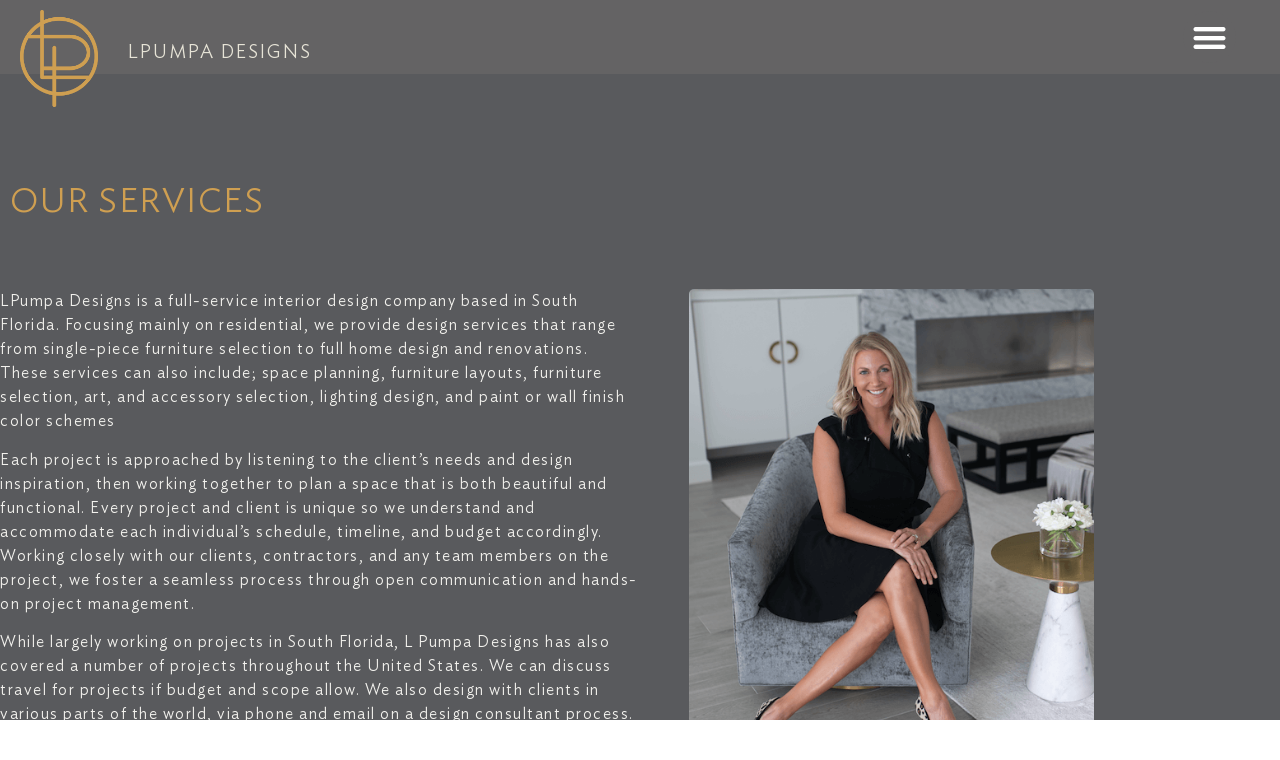

--- FILE ---
content_type: text/css
request_url: https://lpumpadesigns.com/wp-content/uploads/elementor/css/post-4.css?ver=1768921964
body_size: 425
content:
.elementor-kit-4{--e-global-color-primary:#6EC1E4;--e-global-color-secondary:#54595F;--e-global-color-text:#7A7A7A;--e-global-color-accent:#61CE70;--e-global-typography-primary-font-family:"IdealSans-XLight-Pro";--e-global-typography-primary-font-weight:300;--e-global-typography-secondary-font-family:"IdealSans-XLight-Pro";--e-global-typography-secondary-font-weight:300;--e-global-typography-text-font-family:"IdealSans-XLight-Pro";--e-global-typography-text-font-weight:300;--e-global-typography-accent-font-family:"IdealSans-XLight-Pro";--e-global-typography-accent-font-weight:400;}.elementor-kit-4 e-page-transition{background-color:#FFBC7D;}.elementor-kit-4 a{color:#CF9F51;font-family:"IdealSans-XLight-Pro", Sans-serif;font-weight:300;}.elementor-kit-4 a:hover{color:#FEFDEB;}.elementor-kit-4 h1{font-family:"IdealSans-XLight-Pro", Sans-serif;font-weight:300;}.elementor-kit-4 h2{font-family:"IdealSans-XLight-Pro", Sans-serif;font-weight:300;}.elementor-kit-4 h3{font-family:"IdealSans-XLight-Pro", Sans-serif;font-weight:300;}.elementor-kit-4 h4{font-family:"IdealSans-XLight-Pro", Sans-serif;font-weight:300;}.elementor-kit-4 h5{font-family:"IdealSans-XLight-Pro", Sans-serif;font-weight:300;}.elementor-kit-4 h6{font-family:"IdealSans-XLight-Pro", Sans-serif;font-weight:300;}.elementor-kit-4 button,.elementor-kit-4 input[type="button"],.elementor-kit-4 input[type="submit"],.elementor-kit-4 .elementor-button{font-family:"IdealSans-XLight-Pro", Sans-serif;font-weight:300;}.elementor-kit-4 label{font-family:"IdealSans-XLight-Pro", Sans-serif;font-weight:300;}.elementor-section.elementor-section-boxed > .elementor-container{max-width:1140px;}.e-con{--container-max-width:1140px;}.elementor-widget:not(:last-child){margin-block-end:20px;}.elementor-element{--widgets-spacing:20px 20px;--widgets-spacing-row:20px;--widgets-spacing-column:20px;}{}h1.entry-title{display:var(--page-title-display);}@media(max-width:1024px){.elementor-section.elementor-section-boxed > .elementor-container{max-width:1024px;}.e-con{--container-max-width:1024px;}}@media(max-width:767px){.elementor-section.elementor-section-boxed > .elementor-container{max-width:767px;}.e-con{--container-max-width:767px;}}/* Start Custom Fonts CSS */@font-face {
	font-family: 'IdealSans-XLight-Pro';
	font-style: normal;
	font-weight: 300;
	font-display: auto;
	src: url('https://lpumpadesigns.com/wp-content/uploads/2021/07/AnyConv.com__IdealSans-Light-Pro-1.ttf') format('truetype');
}
@font-face {
	font-family: 'IdealSans-XLight-Pro';
	font-style: normal;
	font-weight: 200;
	font-display: auto;
	src: url('https://lpumpadesigns.com/wp-content/uploads/2021/07/AnyConv.com__IdealSans-Light-Pro.ttf') format('truetype');
}
@font-face {
	font-family: 'IdealSans-XLight-Pro';
	font-style: normal;
	font-weight: 500;
	font-display: auto;
	src: url('https://lpumpadesigns.com/wp-content/uploads/2021/07/AnyConv.com__IdealSans-Medium-Pro.ttf') format('truetype');
}
@font-face {
	font-family: 'IdealSans-XLight-Pro';
	font-style: normal;
	font-weight: 400;
	font-display: auto;
	src: url('https://lpumpadesigns.com/wp-content/uploads/2021/07/AnyConv.com__IdealSans-Book-Pro.ttf') format('truetype');
}
/* End Custom Fonts CSS */

--- FILE ---
content_type: text/css
request_url: https://lpumpadesigns.com/wp-content/uploads/elementor/css/post-263.css?ver=1768936850
body_size: 923
content:
.elementor-263 .elementor-element.elementor-element-5309f557:not(.elementor-motion-effects-element-type-background), .elementor-263 .elementor-element.elementor-element-5309f557 > .elementor-motion-effects-container > .elementor-motion-effects-layer{background-color:#595A5D;}.elementor-263 .elementor-element.elementor-element-5309f557 > .elementor-container{max-width:1200px;}.elementor-263 .elementor-element.elementor-element-5309f557{transition:background 0.3s, border 0.3s, border-radius 0.3s, box-shadow 0.3s;padding:100px 0px 0px 0px;}.elementor-263 .elementor-element.elementor-element-5309f557 > .elementor-background-overlay{transition:background 0.3s, border-radius 0.3s, opacity 0.3s;}.elementor-bc-flex-widget .elementor-263 .elementor-element.elementor-element-19dc5285.elementor-column .elementor-widget-wrap{align-items:center;}.elementor-263 .elementor-element.elementor-element-19dc5285.elementor-column.elementor-element[data-element_type="column"] > .elementor-widget-wrap.elementor-element-populated{align-content:center;align-items:center;}.elementor-widget-heading .elementor-heading-title{font-family:var( --e-global-typography-primary-font-family ), Sans-serif;font-weight:var( --e-global-typography-primary-font-weight );color:var( --e-global-color-primary );}.elementor-263 .elementor-element.elementor-element-47972c6a{z-index:1;}.elementor-263 .elementor-element.elementor-element-47972c6a .elementor-heading-title{font-family:"IdealSans-XLight-Pro", Sans-serif;font-size:35px;font-weight:300;letter-spacing:1.5px;color:#CF9F51;}.elementor-263 .elementor-element.elementor-element-54a28150:not(.elementor-motion-effects-element-type-background), .elementor-263 .elementor-element.elementor-element-54a28150 > .elementor-motion-effects-container > .elementor-motion-effects-layer{background-color:#595A5D;}.elementor-263 .elementor-element.elementor-element-54a28150 > .elementor-container{max-width:1094px;}.elementor-263 .elementor-element.elementor-element-54a28150{transition:background 0.3s, border 0.3s, border-radius 0.3s, box-shadow 0.3s;padding:60px 0px 115px 0px;}.elementor-263 .elementor-element.elementor-element-54a28150 > .elementor-background-overlay{transition:background 0.3s, border-radius 0.3s, opacity 0.3s;}.elementor-bc-flex-widget .elementor-263 .elementor-element.elementor-element-74772e82.elementor-column .elementor-widget-wrap{align-items:flex-start;}.elementor-263 .elementor-element.elementor-element-74772e82.elementor-column.elementor-element[data-element_type="column"] > .elementor-widget-wrap.elementor-element-populated{align-content:flex-start;align-items:flex-start;}.elementor-263 .elementor-element.elementor-element-74772e82 > .elementor-element-populated{margin:0px 0px 0px 0px;--e-column-margin-right:0px;--e-column-margin-left:0px;padding:0px 50px 0px 0px;}.elementor-widget-text-editor{font-family:var( --e-global-typography-text-font-family ), Sans-serif;font-weight:var( --e-global-typography-text-font-weight );color:var( --e-global-color-text );}.elementor-widget-text-editor.elementor-drop-cap-view-stacked .elementor-drop-cap{background-color:var( --e-global-color-primary );}.elementor-widget-text-editor.elementor-drop-cap-view-framed .elementor-drop-cap, .elementor-widget-text-editor.elementor-drop-cap-view-default .elementor-drop-cap{color:var( --e-global-color-primary );border-color:var( --e-global-color-primary );}.elementor-263 .elementor-element.elementor-element-33058d55 > .elementor-widget-container{margin:0px 0px 0px 0px;padding:0px 0px 0px 0px;}.elementor-263 .elementor-element.elementor-element-33058d55{columns:1;text-align:start;font-family:"IdealSans-XLight-Pro", Sans-serif;font-size:16px;font-weight:300;line-height:1.5em;letter-spacing:1.5px;color:#F3F2EE;}.elementor-bc-flex-widget .elementor-263 .elementor-element.elementor-element-ed41876.elementor-column .elementor-widget-wrap{align-items:flex-start;}.elementor-263 .elementor-element.elementor-element-ed41876.elementor-column.elementor-element[data-element_type="column"] > .elementor-widget-wrap.elementor-element-populated{align-content:flex-start;align-items:flex-start;}.elementor-263 .elementor-element.elementor-element-ed41876 > .elementor-element-populated{padding:0px 0px 0px 0px;}.elementor-widget-image .widget-image-caption{color:var( --e-global-color-text );font-family:var( --e-global-typography-text-font-family ), Sans-serif;font-weight:var( --e-global-typography-text-font-weight );}.elementor-263 .elementor-element.elementor-element-88079dc > .elementor-widget-container{margin:0px 0px 0px 0px;padding:0px 0px 0px 0px;}.elementor-263 .elementor-element.elementor-element-88079dc{text-align:center;}.elementor-263 .elementor-element.elementor-element-88079dc img{width:100%;border-radius:5px 5px 5px 5px;}@media(max-width:1024px){.elementor-263 .elementor-element.elementor-element-54a28150{padding:0px 0px 115px 0px;}.elementor-263 .elementor-element.elementor-element-74772e82 > .elementor-element-populated{padding:43px 43px 43px 43px;}.elementor-263 .elementor-element.elementor-element-33058d55{columns:1;}.elementor-bc-flex-widget .elementor-263 .elementor-element.elementor-element-ed41876.elementor-column .elementor-widget-wrap{align-items:flex-start;}.elementor-263 .elementor-element.elementor-element-ed41876.elementor-column.elementor-element[data-element_type="column"] > .elementor-widget-wrap.elementor-element-populated{align-content:flex-start;align-items:flex-start;}.elementor-263 .elementor-element.elementor-element-ed41876 > .elementor-element-populated{padding:0px 0px 0px 0px;}.elementor-263 .elementor-element.elementor-element-88079dc{text-align:center;}.elementor-263 .elementor-element.elementor-element-88079dc img{width:40%;}}@media(max-width:767px){.elementor-263 .elementor-element.elementor-element-5309f557{padding:50px 0px 35px 0px;}.elementor-263 .elementor-element.elementor-element-47972c6a > .elementor-widget-container{padding:0px 0px 0px 0px;}.elementor-263 .elementor-element.elementor-element-74772e82 > .elementor-element-populated{padding:0px 15px 0px 15px;}.elementor-263 .elementor-element.elementor-element-33058d55 > .elementor-widget-container{padding:0px 0px 0px 0px;}.elementor-263 .elementor-element.elementor-element-ed41876 > .elementor-element-populated{padding:43px 0px 70px 0px;}.elementor-263 .elementor-element.elementor-element-88079dc img{width:77%;}}@media(min-width:768px){.elementor-263 .elementor-element.elementor-element-74772e82{width:62.99%;}.elementor-263 .elementor-element.elementor-element-ed41876{width:37.01%;}}@media(max-width:1024px) and (min-width:768px){.elementor-263 .elementor-element.elementor-element-74772e82{width:100%;}.elementor-263 .elementor-element.elementor-element-ed41876{width:100%;}}/* Start Custom Fonts CSS */@font-face {
	font-family: 'IdealSans-XLight-Pro';
	font-style: normal;
	font-weight: 300;
	font-display: auto;
	src: url('https://lpumpadesigns.com/wp-content/uploads/2021/07/AnyConv.com__IdealSans-Light-Pro-1.ttf') format('truetype');
}
@font-face {
	font-family: 'IdealSans-XLight-Pro';
	font-style: normal;
	font-weight: 200;
	font-display: auto;
	src: url('https://lpumpadesigns.com/wp-content/uploads/2021/07/AnyConv.com__IdealSans-Light-Pro.ttf') format('truetype');
}
@font-face {
	font-family: 'IdealSans-XLight-Pro';
	font-style: normal;
	font-weight: 500;
	font-display: auto;
	src: url('https://lpumpadesigns.com/wp-content/uploads/2021/07/AnyConv.com__IdealSans-Medium-Pro.ttf') format('truetype');
}
@font-face {
	font-family: 'IdealSans-XLight-Pro';
	font-style: normal;
	font-weight: 400;
	font-display: auto;
	src: url('https://lpumpadesigns.com/wp-content/uploads/2021/07/AnyConv.com__IdealSans-Book-Pro.ttf') format('truetype');
}
/* End Custom Fonts CSS */

--- FILE ---
content_type: text/css
request_url: https://lpumpadesigns.com/wp-content/uploads/elementor/css/post-224.css?ver=1768922020
body_size: 1399
content:
.elementor-224 .elementor-element.elementor-element-6b54fe1a:not(.elementor-motion-effects-element-type-background), .elementor-224 .elementor-element.elementor-element-6b54fe1a > .elementor-motion-effects-container > .elementor-motion-effects-layer{background-color:#646364;}.elementor-224 .elementor-element.elementor-element-6b54fe1a{transition:background 0.3s, border 0.3s, border-radius 0.3s, box-shadow 0.3s;margin-top:0px;margin-bottom:0px;padding:0px 15px 0px 0px;z-index:3;}.elementor-224 .elementor-element.elementor-element-6b54fe1a > .elementor-background-overlay{transition:background 0.3s, border-radius 0.3s, opacity 0.3s;}.elementor-224 .elementor-element.elementor-element-5192e34d{z-index:1;}.elementor-widget-image .widget-image-caption{color:var( --e-global-color-text );font-family:var( --e-global-typography-text-font-family ), Sans-serif;font-weight:var( --e-global-typography-text-font-weight );}.elementor-224 .elementor-element.elementor-element-58225ef4 > .elementor-widget-container{margin:0px 0px -43px 0px;}.elementor-224 .elementor-element.elementor-element-58225ef4{z-index:0;}.elementor-224 .elementor-element.elementor-element-58225ef4 img{width:80%;}.elementor-224 .elementor-element.elementor-element-01bc07e > .elementor-element-populated{margin:30px 0px 0px 0px;--e-column-margin-right:0px;--e-column-margin-left:0px;}.elementor-widget-heading .elementor-heading-title{font-family:var( --e-global-typography-primary-font-family ), Sans-serif;font-weight:var( --e-global-typography-primary-font-weight );color:var( --e-global-color-primary );}.elementor-224 .elementor-element.elementor-element-bc3bdd9 .elementor-heading-title{font-family:"IdealSans-XLight-Pro", Sans-serif;font-size:19px;font-weight:300;letter-spacing:2px;color:#E7E4D7;}.elementor-bc-flex-widget .elementor-224 .elementor-element.elementor-element-79a3bb22.elementor-column .elementor-widget-wrap{align-items:center;}.elementor-224 .elementor-element.elementor-element-79a3bb22.elementor-column.elementor-element[data-element_type="column"] > .elementor-widget-wrap.elementor-element-populated{align-content:center;align-items:center;}.elementor-224 .elementor-element.elementor-element-79a3bb22 > .elementor-element-populated{padding:0px 25px 0px 0px;}.elementor-widget-nav-menu .elementor-nav-menu .elementor-item{font-family:var( --e-global-typography-primary-font-family ), Sans-serif;font-weight:var( --e-global-typography-primary-font-weight );}.elementor-widget-nav-menu .elementor-nav-menu--main .elementor-item{color:var( --e-global-color-text );fill:var( --e-global-color-text );}.elementor-widget-nav-menu .elementor-nav-menu--main .elementor-item:hover,
					.elementor-widget-nav-menu .elementor-nav-menu--main .elementor-item.elementor-item-active,
					.elementor-widget-nav-menu .elementor-nav-menu--main .elementor-item.highlighted,
					.elementor-widget-nav-menu .elementor-nav-menu--main .elementor-item:focus{color:var( --e-global-color-accent );fill:var( --e-global-color-accent );}.elementor-widget-nav-menu .elementor-nav-menu--main:not(.e--pointer-framed) .elementor-item:before,
					.elementor-widget-nav-menu .elementor-nav-menu--main:not(.e--pointer-framed) .elementor-item:after{background-color:var( --e-global-color-accent );}.elementor-widget-nav-menu .e--pointer-framed .elementor-item:before,
					.elementor-widget-nav-menu .e--pointer-framed .elementor-item:after{border-color:var( --e-global-color-accent );}.elementor-widget-nav-menu{--e-nav-menu-divider-color:var( --e-global-color-text );}.elementor-widget-nav-menu .elementor-nav-menu--dropdown .elementor-item, .elementor-widget-nav-menu .elementor-nav-menu--dropdown  .elementor-sub-item{font-family:var( --e-global-typography-accent-font-family ), Sans-serif;font-weight:var( --e-global-typography-accent-font-weight );}.elementor-224 .elementor-element.elementor-element-8e4e24c .elementor-menu-toggle{margin-left:auto;background-color:#646364;border-width:0px;border-radius:50px;}.elementor-224 .elementor-element.elementor-element-8e4e24c .elementor-nav-menu--dropdown a:hover,
					.elementor-224 .elementor-element.elementor-element-8e4e24c .elementor-nav-menu--dropdown a.elementor-item-active,
					.elementor-224 .elementor-element.elementor-element-8e4e24c .elementor-nav-menu--dropdown a.highlighted,
					.elementor-224 .elementor-element.elementor-element-8e4e24c .elementor-menu-toggle:hover{color:#595A5D;}.elementor-224 .elementor-element.elementor-element-8e4e24c .elementor-nav-menu--dropdown a:hover,
					.elementor-224 .elementor-element.elementor-element-8e4e24c .elementor-nav-menu--dropdown a.elementor-item-active,
					.elementor-224 .elementor-element.elementor-element-8e4e24c .elementor-nav-menu--dropdown a.highlighted{background-color:#CF9F5117;}.elementor-224 .elementor-element.elementor-element-8e4e24c .elementor-nav-menu--dropdown a.elementor-item-active{background-color:#CF9F512B;}.elementor-224 .elementor-element.elementor-element-8e4e24c .elementor-nav-menu--dropdown .elementor-item, .elementor-224 .elementor-element.elementor-element-8e4e24c .elementor-nav-menu--dropdown  .elementor-sub-item{font-family:"IdealSans-XLight-Pro", Sans-serif;font-size:17px;font-weight:400;text-transform:uppercase;letter-spacing:1.5px;}.elementor-224 .elementor-element.elementor-element-8e4e24c .elementor-nav-menu--dropdown{border-radius:0px 0px 0px 0px;}.elementor-224 .elementor-element.elementor-element-8e4e24c .elementor-nav-menu--dropdown li:first-child a{border-top-left-radius:0px;border-top-right-radius:0px;}.elementor-224 .elementor-element.elementor-element-8e4e24c .elementor-nav-menu--dropdown li:last-child a{border-bottom-right-radius:0px;border-bottom-left-radius:0px;}.elementor-224 .elementor-element.elementor-element-8e4e24c .elementor-nav-menu--main .elementor-nav-menu--dropdown, .elementor-224 .elementor-element.elementor-element-8e4e24c .elementor-nav-menu__container.elementor-nav-menu--dropdown{box-shadow:1px 0px 20px 0px rgba(89.00000000000001, 90.00000000000001, 93.00000000000001, 0.12);}.elementor-224 .elementor-element.elementor-element-8e4e24c .elementor-nav-menu--dropdown a{padding-top:20px;padding-bottom:20px;}.elementor-224 .elementor-element.elementor-element-8e4e24c .elementor-nav-menu--dropdown li:not(:last-child){border-style:solid;border-color:#02010124;border-bottom-width:1px;}.elementor-224 .elementor-element.elementor-element-8e4e24c .elementor-nav-menu--main > .elementor-nav-menu > li > .elementor-nav-menu--dropdown, .elementor-224 .elementor-element.elementor-element-8e4e24c .elementor-nav-menu__container.elementor-nav-menu--dropdown{margin-top:10px !important;}.elementor-224 .elementor-element.elementor-element-8e4e24c div.elementor-menu-toggle{color:#FFFFFF;}.elementor-224 .elementor-element.elementor-element-8e4e24c div.elementor-menu-toggle svg{fill:#FFFFFF;}.elementor-224 .elementor-element.elementor-element-8e4e24c div.elementor-menu-toggle:hover{color:#F2E7D575;}.elementor-224 .elementor-element.elementor-element-8e4e24c div.elementor-menu-toggle:hover svg{fill:#F2E7D575;}.elementor-224 .elementor-element.elementor-element-8e4e24c{--nav-menu-icon-size:35px;}@media(max-width:1024px){.elementor-224 .elementor-element.elementor-element-6b54fe1a{margin-top:0px;margin-bottom:0px;padding:0px 15px 0px 15px;}.elementor-224 .elementor-element.elementor-element-5192e34d > .elementor-element-populated{margin:0px 0px 0px 0px;--e-column-margin-right:0px;--e-column-margin-left:0px;padding:0px 0px 0px 0px;}.elementor-224 .elementor-element.elementor-element-58225ef4 > .elementor-widget-container{margin:0px 0px 0px 0px;padding:10px 15px 10px 15px;}.elementor-224 .elementor-element.elementor-element-58225ef4{text-align:start;}.elementor-224 .elementor-element.elementor-element-58225ef4 img{width:100%;}.elementor-224 .elementor-element.elementor-element-01bc07e > .elementor-element-populated{margin:0px 0px 0px 0px;--e-column-margin-right:0px;--e-column-margin-left:0px;padding:0px 0px 0px 0px;}.elementor-224 .elementor-element.elementor-element-8e4e24c{--nav-menu-icon-size:38px;}}@media(max-width:767px){.elementor-224 .elementor-element.elementor-element-6b54fe1a{margin-top:0px;margin-bottom:0px;padding:15px 5px 15px 5px;}.elementor-224 .elementor-element.elementor-element-5192e34d{width:18%;}.elementor-224 .elementor-element.elementor-element-5192e34d > .elementor-element-populated{margin:0px 0px 0px 0px;--e-column-margin-right:0px;--e-column-margin-left:0px;padding:0px 0px 0px 0px;}.elementor-224 .elementor-element.elementor-element-58225ef4 > .elementor-widget-container{margin:0px 0px 0px 0px;padding:2px 0px 0px 5px;}.elementor-224 .elementor-element.elementor-element-58225ef4{text-align:start;}.elementor-224 .elementor-element.elementor-element-58225ef4 img{width:100%;max-width:100%;}.elementor-224 .elementor-element.elementor-element-01bc07e{width:64%;}.elementor-224 .elementor-element.elementor-element-01bc07e > .elementor-element-populated{margin:0px 0px 0px 0px;--e-column-margin-right:0px;--e-column-margin-left:0px;padding:10px 0px 0px 0px;}.elementor-224 .elementor-element.elementor-element-bc3bdd9{text-align:center;}.elementor-224 .elementor-element.elementor-element-bc3bdd9 .elementor-heading-title{font-size:5vw;}.elementor-224 .elementor-element.elementor-element-79a3bb22{width:14%;}.elementor-224 .elementor-element.elementor-element-79a3bb22 > .elementor-element-populated{margin:0px 0px 0px 0px;--e-column-margin-right:0px;--e-column-margin-left:0px;padding:0px 0px 0px 0px;}.elementor-224 .elementor-element.elementor-element-8e4e24c > .elementor-widget-container{margin:0px 0px 0px 0px;padding:0px 0px 0px 0px;}.elementor-224 .elementor-element.elementor-element-8e4e24c .elementor-nav-menu--dropdown .elementor-item, .elementor-224 .elementor-element.elementor-element-8e4e24c .elementor-nav-menu--dropdown  .elementor-sub-item{font-size:16px;letter-spacing:1.5px;}.elementor-224 .elementor-element.elementor-element-8e4e24c .elementor-nav-menu--dropdown a{padding-left:0px;padding-right:0px;padding-top:20px;padding-bottom:20px;}.elementor-224 .elementor-element.elementor-element-8e4e24c .elementor-nav-menu--main > .elementor-nav-menu > li > .elementor-nav-menu--dropdown, .elementor-224 .elementor-element.elementor-element-8e4e24c .elementor-nav-menu__container.elementor-nav-menu--dropdown{margin-top:17px !important;}.elementor-224 .elementor-element.elementor-element-8e4e24c{--nav-menu-icon-size:30px;}}@media(min-width:768px){.elementor-224 .elementor-element.elementor-element-5192e34d{width:9.351%;}.elementor-224 .elementor-element.elementor-element-01bc07e{width:20.649%;}.elementor-224 .elementor-element.elementor-element-79a3bb22{width:69.664%;}}@media(max-width:1024px) and (min-width:768px){.elementor-224 .elementor-element.elementor-element-5192e34d{width:12%;}.elementor-224 .elementor-element.elementor-element-01bc07e{width:30%;}.elementor-224 .elementor-element.elementor-element-79a3bb22{width:55%;}}/* Start Custom Fonts CSS */@font-face {
	font-family: 'IdealSans-XLight-Pro';
	font-style: normal;
	font-weight: 300;
	font-display: auto;
	src: url('https://lpumpadesigns.com/wp-content/uploads/2021/07/AnyConv.com__IdealSans-Light-Pro-1.ttf') format('truetype');
}
@font-face {
	font-family: 'IdealSans-XLight-Pro';
	font-style: normal;
	font-weight: 200;
	font-display: auto;
	src: url('https://lpumpadesigns.com/wp-content/uploads/2021/07/AnyConv.com__IdealSans-Light-Pro.ttf') format('truetype');
}
@font-face {
	font-family: 'IdealSans-XLight-Pro';
	font-style: normal;
	font-weight: 500;
	font-display: auto;
	src: url('https://lpumpadesigns.com/wp-content/uploads/2021/07/AnyConv.com__IdealSans-Medium-Pro.ttf') format('truetype');
}
@font-face {
	font-family: 'IdealSans-XLight-Pro';
	font-style: normal;
	font-weight: 400;
	font-display: auto;
	src: url('https://lpumpadesigns.com/wp-content/uploads/2021/07/AnyConv.com__IdealSans-Book-Pro.ttf') format('truetype');
}
/* End Custom Fonts CSS */

--- FILE ---
content_type: text/css
request_url: https://lpumpadesigns.com/wp-content/uploads/elementor/css/post-230.css?ver=1768922020
body_size: 1068
content:
.elementor-230 .elementor-element.elementor-element-461fd17b > .elementor-container > .elementor-column > .elementor-widget-wrap{align-content:center;align-items:center;}.elementor-230 .elementor-element.elementor-element-461fd17b:not(.elementor-motion-effects-element-type-background), .elementor-230 .elementor-element.elementor-element-461fd17b > .elementor-motion-effects-container > .elementor-motion-effects-layer{background-color:#646364;}.elementor-230 .elementor-element.elementor-element-461fd17b{transition:background 0.3s, border 0.3s, border-radius 0.3s, box-shadow 0.3s;padding:30px 0px 30px 0px;}.elementor-230 .elementor-element.elementor-element-461fd17b > .elementor-background-overlay{transition:background 0.3s, border-radius 0.3s, opacity 0.3s;}.elementor-230 .elementor-element.elementor-element-5a9eb7c5 > .elementor-container > .elementor-column > .elementor-widget-wrap{align-content:center;align-items:center;}.elementor-230 .elementor-element.elementor-element-5a9eb7c5{border-style:dotted;border-width:0px 0px 1px 0px;border-color:#9b9b9b;margin-top:0px;margin-bottom:30px;padding:0px 0px 30px 0px;}.elementor-widget-nav-menu .elementor-nav-menu .elementor-item{font-family:var( --e-global-typography-primary-font-family ), Sans-serif;font-weight:var( --e-global-typography-primary-font-weight );}.elementor-widget-nav-menu .elementor-nav-menu--main .elementor-item{color:var( --e-global-color-text );fill:var( --e-global-color-text );}.elementor-widget-nav-menu .elementor-nav-menu--main .elementor-item:hover,
					.elementor-widget-nav-menu .elementor-nav-menu--main .elementor-item.elementor-item-active,
					.elementor-widget-nav-menu .elementor-nav-menu--main .elementor-item.highlighted,
					.elementor-widget-nav-menu .elementor-nav-menu--main .elementor-item:focus{color:var( --e-global-color-accent );fill:var( --e-global-color-accent );}.elementor-widget-nav-menu .elementor-nav-menu--main:not(.e--pointer-framed) .elementor-item:before,
					.elementor-widget-nav-menu .elementor-nav-menu--main:not(.e--pointer-framed) .elementor-item:after{background-color:var( --e-global-color-accent );}.elementor-widget-nav-menu .e--pointer-framed .elementor-item:before,
					.elementor-widget-nav-menu .e--pointer-framed .elementor-item:after{border-color:var( --e-global-color-accent );}.elementor-widget-nav-menu{--e-nav-menu-divider-color:var( --e-global-color-text );}.elementor-widget-nav-menu .elementor-nav-menu--dropdown .elementor-item, .elementor-widget-nav-menu .elementor-nav-menu--dropdown  .elementor-sub-item{font-family:var( --e-global-typography-accent-font-family ), Sans-serif;font-weight:var( --e-global-typography-accent-font-weight );}.elementor-230 .elementor-element.elementor-element-63fc9889 .elementor-menu-toggle{margin-right:auto;background-color:rgba(0,0,0,0);border-width:0px;border-radius:0px;}.elementor-230 .elementor-element.elementor-element-63fc9889 .elementor-nav-menu .elementor-item{font-family:"IdealSans-XLight-Pro", Sans-serif;font-size:14px;font-weight:400;line-height:1.5em;letter-spacing:1.5px;}.elementor-230 .elementor-element.elementor-element-63fc9889 .elementor-nav-menu--main .elementor-item{color:#D5D2C3;fill:#D5D2C3;padding-left:0px;padding-right:0px;}.elementor-230 .elementor-element.elementor-element-63fc9889 .elementor-nav-menu--main .elementor-item:hover,
					.elementor-230 .elementor-element.elementor-element-63fc9889 .elementor-nav-menu--main .elementor-item.elementor-item-active,
					.elementor-230 .elementor-element.elementor-element-63fc9889 .elementor-nav-menu--main .elementor-item.highlighted,
					.elementor-230 .elementor-element.elementor-element-63fc9889 .elementor-nav-menu--main .elementor-item:focus{color:#CB9C51;fill:#CB9C51;}.elementor-230 .elementor-element.elementor-element-63fc9889 .elementor-nav-menu--main .elementor-item.elementor-item-active{color:#CB9C51;}.elementor-230 .elementor-element.elementor-element-63fc9889{--e-nav-menu-horizontal-menu-item-margin:calc( 31px / 2 );--nav-menu-icon-size:30px;}.elementor-230 .elementor-element.elementor-element-63fc9889 .elementor-nav-menu--main:not(.elementor-nav-menu--layout-horizontal) .elementor-nav-menu > li:not(:last-child){margin-bottom:31px;}.elementor-230 .elementor-element.elementor-element-63fc9889 .elementor-nav-menu--dropdown a, .elementor-230 .elementor-element.elementor-element-63fc9889 .elementor-menu-toggle{color:#000000;}.elementor-230 .elementor-element.elementor-element-63fc9889 .elementor-nav-menu--dropdown{background-color:#eaeaea;}.elementor-230 .elementor-element.elementor-element-63fc9889 .elementor-nav-menu--dropdown a:hover,
					.elementor-230 .elementor-element.elementor-element-63fc9889 .elementor-nav-menu--dropdown a.elementor-item-active,
					.elementor-230 .elementor-element.elementor-element-63fc9889 .elementor-nav-menu--dropdown a.highlighted,
					.elementor-230 .elementor-element.elementor-element-63fc9889 .elementor-menu-toggle:hover{color:#00ce1b;}.elementor-230 .elementor-element.elementor-element-63fc9889 .elementor-nav-menu--dropdown a:hover,
					.elementor-230 .elementor-element.elementor-element-63fc9889 .elementor-nav-menu--dropdown a.elementor-item-active,
					.elementor-230 .elementor-element.elementor-element-63fc9889 .elementor-nav-menu--dropdown a.highlighted{background-color:#ededed;}.elementor-230 .elementor-element.elementor-element-63fc9889 .elementor-nav-menu--dropdown .elementor-item, .elementor-230 .elementor-element.elementor-element-63fc9889 .elementor-nav-menu--dropdown  .elementor-sub-item{font-size:15px;}.elementor-230 .elementor-element.elementor-element-63fc9889 div.elementor-menu-toggle{color:#000000;}.elementor-230 .elementor-element.elementor-element-63fc9889 div.elementor-menu-toggle svg{fill:#000000;}.elementor-230 .elementor-element.elementor-element-63fc9889 div.elementor-menu-toggle:hover{color:#00ce1b;}.elementor-230 .elementor-element.elementor-element-63fc9889 div.elementor-menu-toggle:hover svg{fill:#00ce1b;}.elementor-230 .elementor-element.elementor-element-727e0fcd > .elementor-element-populated{text-align:center;}.elementor-230 .elementor-element.elementor-element-225ab786{--grid-template-columns:repeat(0, auto);--icon-size:22px;--grid-column-gap:20px;--grid-row-gap:0px;}.elementor-230 .elementor-element.elementor-element-225ab786 .elementor-widget-container{text-align:right;}.elementor-230 .elementor-element.elementor-element-225ab786 .elementor-social-icon{background-color:rgba(0,0,0,0);--icon-padding:0.1em;}.elementor-230 .elementor-element.elementor-element-225ab786 .elementor-social-icon i{color:#D5D2C3;}.elementor-230 .elementor-element.elementor-element-225ab786 .elementor-social-icon svg{fill:#D5D2C3;}.elementor-230 .elementor-element.elementor-element-225ab786 .elementor-social-icon:hover{background-color:rgba(255,255,255,0);}.elementor-230 .elementor-element.elementor-element-225ab786 .elementor-social-icon:hover i{color:#CB9C51;}.elementor-230 .elementor-element.elementor-element-225ab786 .elementor-social-icon:hover svg{fill:#CB9C51;}.elementor-230 .elementor-element.elementor-element-1f8c3e2b > .elementor-container > .elementor-column > .elementor-widget-wrap{align-content:center;align-items:center;}.elementor-widget-heading .elementor-heading-title{font-family:var( --e-global-typography-primary-font-family ), Sans-serif;font-weight:var( --e-global-typography-primary-font-weight );color:var( --e-global-color-primary );}.elementor-230 .elementor-element.elementor-element-301416c{text-align:start;}.elementor-230 .elementor-element.elementor-element-301416c .elementor-heading-title{font-family:"Montserrat", Sans-serif;font-size:13px;font-weight:300;color:#D5D2C3;}@media(min-width:768px){.elementor-230 .elementor-element.elementor-element-4ac07059{width:68.571%;}.elementor-230 .elementor-element.elementor-element-727e0fcd{width:31.34%;}}@media(max-width:1024px){.elementor-230 .elementor-element.elementor-element-461fd17b{padding:30px 20px 30px 20px;}.elementor-230 .elementor-element.elementor-element-63fc9889 .elementor-nav-menu .elementor-item{font-size:13px;}.elementor-230 .elementor-element.elementor-element-225ab786{--icon-size:13px;--grid-column-gap:10px;}}@media(max-width:767px){.elementor-230 .elementor-element.elementor-element-461fd17b{padding:25px 20px 25px 20px;}.elementor-230 .elementor-element.elementor-element-6a78c5e8{width:100%;}.elementor-230 .elementor-element.elementor-element-4ac07059{width:30%;}.elementor-230 .elementor-element.elementor-element-63fc9889 .elementor-nav-menu--main > .elementor-nav-menu > li > .elementor-nav-menu--dropdown, .elementor-230 .elementor-element.elementor-element-63fc9889 .elementor-nav-menu__container.elementor-nav-menu--dropdown{margin-top:40px !important;}.elementor-230 .elementor-element.elementor-element-727e0fcd{width:100%;}.elementor-230 .elementor-element.elementor-element-225ab786 .elementor-widget-container{text-align:center;}.elementor-230 .elementor-element.elementor-element-301416c{text-align:center;}.elementor-230 .elementor-element.elementor-element-301416c .elementor-heading-title{line-height:19px;}}@media(max-width:1024px) and (min-width:768px){.elementor-230 .elementor-element.elementor-element-6a78c5e8{width:100%;}}